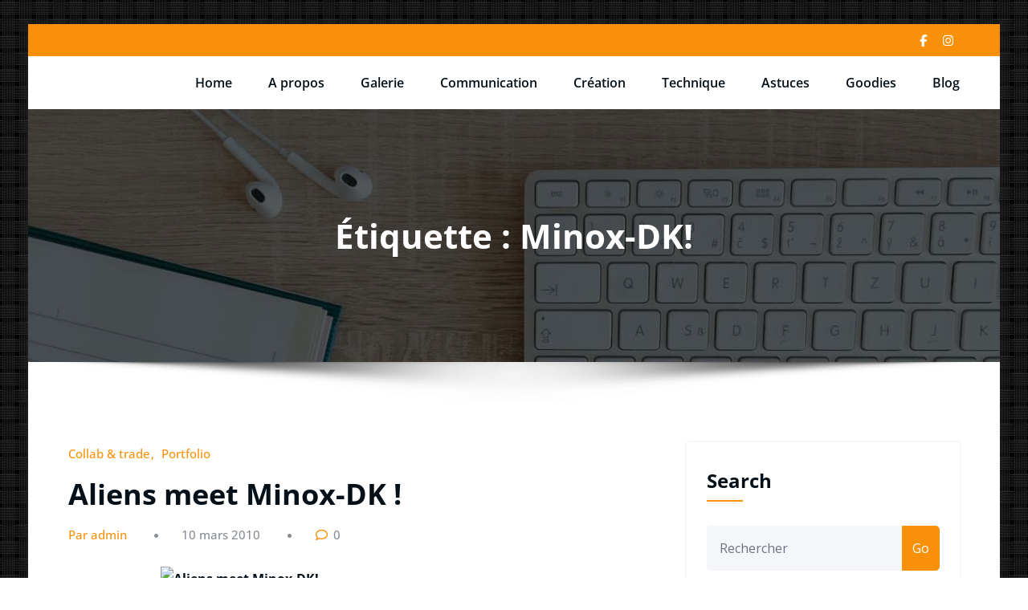

--- FILE ---
content_type: text/css
request_url: https://www.jepeinsdesaliens.com/wp-content/themes/honeybee/style.css?ver=6.7.4
body_size: 3533
content:
/*
Theme Name: HoneyBee
Theme URI: https://spicethemes.com/honeybee-wordpress-theme/
Author: spicethemes
Author URI: https://spicethemes.com/
Description: HoneyBee is a lightweight, elegant and fully featured theme, crafted for businesses, magazines, newspaper, personal blogs, online shops, restaurants, wedding planners, gyms, and more. HoneyBee has special features like a slider banner, testimonials, services, and blogs. It's fully responsive and compatible with any device. Easy to use and implement, HoneyBee is also compatible with WooCommerce. You can easily import dummy data with the SpiceBox plugin.
Tags: one-column, two-columns, right-sidebar, custom-colors, custom-menu, custom-logo, featured-images, footer-widgets, sticky-post, threaded-comments, translation-ready, blog, rtl-language-support
Template: honeypress
Version: 2.2.8
Requires at least: 4.5
Tested up to: 6.5
Requires PHP: 5.4
License: GNU General Public License v2 or later
License URI: http://www.gnu.org/licenses/gpl-2.0.html
Text Domain: honeybee
*/
/*===================================================================================*/
/*  HEADER CONTACT DETAILS
/*===================================================================================*/
@media (min-width: 1200px){
_:-ms-fullscreen, :root .navbar-expand-lg .navbar-collapse{width: 100%;display: block!important;}
_:-ms-fullscreen, :root .navbar .custom-logo-link-url{width: 30%;}
.child-header.navbar .nav{float: right;}
}
.nav-link.search-icon.condition.has-submenu .sub-arrow {
    display: none;
}
.header-sidebar {
    padding: 0;
    min-height: 40px;
}
.header-sidebar .widget {
    color: #fff;
    box-shadow: none;
    padding: 0;
    margin: 0;
}
.header-sidebar .widget:last-child {
    margin: 0;
}
.head-contact-info {
    padding: 0.313rem 0 0.313rem;
    margin: 0px;
    display: block;
}
.head-contact-info li {
    display: inline-block;
    margin: 0;
    padding-right: 1.875rem;
    color: #ffffff;
    font-size: 0.938rem;
    position: relative;
}
.head-contact-info li:last-child { padding-right: 0; }
.head-contact-info li a, .head-contact-info li a:hover, .head-contact-info li a:focus { color: #ffffff; }
.head-contact-info i { padding-right: 0.625rem; padding-left: 0.063rem; }

@media (max-width: 767px) {
    .header-sidebar { padding: 0.875rem 0; }
    .head-contact-info { text-align: center; }
    .head-contact-info li { margin: 0 0 0.625rem; }
    .custom-social-icons { text-align: center; }
    .custom-social-icons li { padding: 0; }
}
@media (max-width: 500px) {
    .head-contact-info li { display: block; padding-right: 0; }
    .head-contact-info li::after { display: none; }
}
@media (min-width: 768px) {
    .header-sidebar .honeybee_social_icon_widget .custom-social-icons { float: right; }
}
.navbar .custom-logo-link-url {
    float: none;
    padding: 8px 0;
}

/*===================================================================================*/
/*  Search Box
/*===================================================================================*/
   .nav-search{
    margin-right: 13px;
    display: inline-block;
    line-height: 16px;
    position: relative;
    top: 0px;
}
.nav .open> .search-icon, .nav .open> .search-icon:focus{
background-color: unset;
     border-color: unset;
    }
.navbar  .search-box-outer .dropdown-menu {
    top: 50px !important;
    left: auto !important;
    right: 0px;
    padding: 0px;
    width: 22.25rem !important;
    border-radius: 0px;
    border: 0;
    margin: 0px !important;
    background-color: #fff !important;
    position: absolute;
}
@media (max-width:991px){
    .navbar .search-box-outer .dropdown-menu {
    position: absolute;
    left: 0 !important;
    }
}
.search-box-outer .dropdown-menu > li {
    padding: 0px;
    border: none;
    background: none;
}
.search-form {
    width: 100%;
}
.search-form label {
    width: 98%;
}
.search-form .screen-reader-text {
    display: none;
}
.search-panel .form-container {
   padding: 10px 0 2px 0;
}
.search-panel input[type="search"]{
    display: block;
    width: 100%;
    height: 40px;
    /* color: #000000; */
    line-height: 24px;
    background: #ffffff;
    border: 1px solid #e0e0e0;
    padding: 7px 90px 7px 7px;
    -webkit-transition: all 300ms ease;
    -ms-transition: all 300ms ease;
    -o-transition: all 300ms ease;
    -moz-transition: all 300ms ease;
    transition: all 300ms ease;
    font-size: large;
}
.search-form input[type="submit"] {
    cursor: pointer;
    position: absolute;
    width: auto;
    transition: all .3s ease-in-out;
    color: #fff;
    font-weight: 600;
     height: 40px;
    left: auto;
    right: 8px;
    font-size: 15px;
    top: 17px;
    padding: 12px 25px;
}
.search-box-outer .dropdown-toggle::after {
    display:none;
}
 .search-box-outer a{
   font-size: 14px;
    font-weight: 600;
    font-family: Montserrat;
 }
  .search-box-outer a i{
     padding-right: 3px;
  }

@media (min-width: 768px) and (max-width: 992px){
   .search-box-outer .dropdown-menu {
    top: 35px;
 }
}

/*===================================================================================*/
/*  SOCIAL ICONS
/*===================================================================================*/

.custom-social-icons { margin: 0; padding: 0; }
.custom-social-icons li { display: inline-block; padding: 0.313rem 0.5rem; }
.custom-social-icons li a.facebook:hover { color: #4c66a4; }
.custom-social-icons li a.twitter:hover { color: #15b4c9; }
.custom-social-icons li a.linkedin:hover { color: #006599; }
.custom-social-icons li a.skype:hover { color: #40beee; }
.custom-social-icons li a.dribbble:hover { color: #c7366f; }
.custom-social-icons li a.youtube:hover { color: #cc2423; }
.custom-social-icons li a.vimeo:hover { color: #20b9eb; }
.custom-social-icons li a.pagelines:hover { color: #364146; }
.custom-social-icons li a.instagram:hover { color: #8a3ab9; }
.custom-social-icons li > a:before { display: none; }
.custom-social-icons li > a {
    font-size: 0.938rem;
    line-height: 2;
    transition: all 0.3s;
    display: block;
    color: #fff;
    border-radius: 0;
    cursor: pointer;
    box-shadow: none;
    margin: 0;
    padding: 0px;
    text-align: center;
}
.custom-social-icons li a i { padding: 0; }

@media (min-width: 1200px) {
   body.boxed #searchbar_fullscreen {left: auto; width: 1210px;}
}
/* 2. Search Bar Fullscreen - hidden search field */

#searchbar_fullscreen {
    position: fixed;
    top: 0px;
    left: 0px;
    width: 100%;
    height: 100%;
    background-color: rgba(0, 0, 0,0.95);

    -webkit-transform: translate(0px, -100%) scale(0, 0);
    -moz-transform: translate(0px, -100%) scale(0, 0);
    -o-transform: translate(0px, -100%) scale(0, 0);
    -ms-transform: translate(0px, -100%) scale(0, 0);
    transform: translate(0px, -100%) scale(0, 0);
    opacity: 0;
    z-index: 1000;
}
#searchbar_fullscreen input[type="search"] {
    position: absolute;
    top: 50%;
    width: 100%;
    color: #64646d;
    background: rgba(0, 0, 0, 0) !important;
    font-size: 3.125rem;
    font-weight: 400;
    text-align: center;
    border: 0px !important;
    margin: 0px auto;
    margin-top: -51px;
    padding-left: 30px;
    padding-right: 30px;
    outline: none;
    box-shadow: unset;
  }
#searchbar_fullscreen .btn {
    position: absolute;
    top: 50%;
    left: 50%;
    margin-top: 61px;
    margin-left: -45px;
    border-radius: 2px;
    border: black;
    color: #ffffff;
    padding: 9px 25px;
    font-size: 0.938rem;
    font-weight: 400;
    width: 100px;
}
#searchbar_fullscreen .close {
    position: fixed;
    top: 15px;
    right: 15px;
    color: #fff;
    background-color: #ce1b28;
    border-color: green;
    opacity: 1;
    padding: 10px 17px;
    font-size: 27px;
}
#searchbar_fullscreen.open {
    -webkit-transform: translate(0px, 0px) scale(1, 1);
    -moz-transform: translate(0px, 0px) scale(1, 1);
    -o-transform: translate(0px, 0px) scale(1, 1);
    -ms-transform: translate(0px, 0px) scale(1, 1);
    transform: translate(0px, 0px) scale(1, 1);
    opacity: 1;
}
.text-right .navbar-custom {
    text-align: center;
}
.text-right .navbar-brand {
    float: none;
    }
.text-right .header-module {
    float: right;
}
.content-center{
    text-align: center;
    width: 100%;
}
.auto{margin:0 auto;}
.content-center .navbar-brand {
    padding-top: 1rem;
    padding-bottom: 1rem;
    text-align: center;
    float: none;
}
@media (max-width: 991px){
.mb-right .navbar-brand{
   float:right;
 }
 .mb-right .navbar-toggle {
    float:left;
}
}
#searchbar_fullscreen1 {
    background-color: rgba(255, 255, 255, 0.95);
}


/*===================================================================================*/
/*  Services SECTION 7
/*===================================================================================*/
.services7 .post-thumbnail i.fa ,
.services7 .post-thumbnail img {
    border-radius: 50%;
    color: #fff;
    width: 6rem;
    height: 6rem;
    font-size: 3rem;
    line-height: 1.8;
   /* padding: 0.313rem;*/
    border: 5px solid #f89109;
    -webkit-transition: all 0.2s linear;
    transition: all 0.2s linear;
    -webkit-transform: scale3d(1, 1, 1);
    transform: scale3d(1, 1, 1);
    box-shadow: 0px 0px 15px 2px #928d8d;
}
.services7 .post-thumbnail img:hover {

   /* border-color: #fff;*/

}
.services7 .post {
    background-color: #fff;
    padding: 50px 30px;
    border-radius: 20px;
    margin-bottom: 1.875rem;
}
.services7 .post-thumbnail {
    position: relative;
    text-align: center;
    margin: 0 auto 1.550rem;
}
.services7 .entry-header {
    display: block;
    margin: 0 0 1.200rem;
    padding: 0;
}
.services7 .entry-header .entry-title {
    margin: 0;
}
.services7 .post:hover {
    transition: 0.3s all;
}
.services7 .post:hover .post-thumbnail i.fa ,
.services7 .post:hover .post-thumbnail img {
    background-color: #ffffff;
    box-shadow: 0px 0px 5px 0px #c0c0c0;
     border-color: #fff;
}
.services7 .post:hover .entry-header .entry-title a {
    color: #ffffff;
}
.services7 .entry-header .entry-title a:hover {color: #ffffff !important;}
.services7 .post:hover .entry-content p {
    color: #ffffff;
}

/*===================================================================================*/
/*  Testimonial SECTION 7
/*===================================================================================*/


.testimonial7 .testmonial-block .avatar {
    margin: 0;
    width: auto;
    height: auto;
}
.testimonial7 .testmonial-block .avatar img {
    border: 0px;
    box-shadow: none;
    margin: 0;
    border-radius: 8px 0px 0px 8px;
}
.testimonial7 .testmonial-block figcaption {
    float: right;
    text-align: right;
}
.testimonial7 .testmonial-block {padding: 0;}
.testimonial7 .testmonial-block .entry-content p:before {
    content: '\f10d';
    font-family: 'FontAwesome';
    opacity: 1;
    font-size: 1.875rem;
    position: relative;
    line-height: normal;
    margin: 0 10px 0 0;
    z-index: 0;
    color: #ffffff;
}

@media (min-width: 768px) {
    .testimonial7 .testmonial-block {display: flex; padding: 0;margin-bottom: 2.5rem;}
    .testimonial7 .testmonial-block .testimonial-text {
        align-self: center;
    }

}

@media (max-width: 767px) {
    .testimonial7 .testmonial-block .avatar img {
        border: 0px;
        border-radius: 0;
    }
    .testimonial7 .testmonial-block .avatar {margin: 0 auto 1.25rem; width: 20rem;}
}

@media (max-width: 480px) {
    .testimonial7 .testmonial-block .avatar {width: 100%;}
}
.testimonial7 .testmonial-block .avatar img {width: 100%;}
/*===================================================================================*/
/*  BLOG STANDARD
/*===================================================================================*/

.blog .standard-view .post,
.blog .list-view .post {
    margin: 0 0 3.438rem;
    border-bottom: 1px solid #eceff3;
    padding: 0 0 2.5rem;
}
.blog .standard-view .post:hover,
.blog .list-view .post:hover {
    background-color: transparent;
    box-shadow: none;
}
.blog .standard-view .post:last-child,
.blog .list-view .post:last-child {
    border-bottom: none;
    padding: 0;
}

.blog-author.media .avatar img
{
border-radius: 50%!important;
}
.blog .standard-view .post .entry-title { font-size: 2.25rem; }
.blog .standard-view .entry-meta span:after {
    padding-left: 1.875rem;
    padding-right: 1.875rem;
}
.blog .standard-view .more-link,
.blog .list-view .more-link {
    background-color: #fff;
    border-radius: 50px;
    padding: 0.625rem 2.313rem;
    letter-spacing: 0.063rem;
    display: inline-block;
}
.blog .standard-view .more-link:hover,
.blog .standard-view .more-link:focus,
.blog .list-view .more-link:hover,
.blog .list-view .more-link:focus {
    color: #fff !important;
}
.cart-header {
    margin: 0 20px;
}
span.cart-total span {
    position: absolute;
    padding: 0 0 0 10px;
}

section.services4 .post .entry-header .entry-title a:focus {
     color: #ffffff !important;
}

.site-title a:hover {
    color: #F89109
}
@media (min-width: 1200px){
  body.boxed {
    width: 1210px;
    -webkit-box-shadow: 0 0 10px 0 rgba(48, 48, 48, 0.5);
    box-shadow: 0 0 10px 0 rgba(48, 48, 48, 0.5);
    margin: 30px auto;
    position: relative;
    /*background: url('../honeybee/assets/images/bg-img4.png') repeat fixed;*/
  }
  body.boxed .navbar4 .header-lt::before {width: 15vw;}
  body.boxed .stickymenu1 , body.boxed .navbar.navbar7{
    width: 1210px;
  }
}

/*.post .post-thumbnail a, .blog .post-thumbnail a {margin:0;}*/

@media (max-width: 768px){
.blog .list-view .right .post-thumbnail {
     margin-left: 0rem;
    float: none;}}
    .post .entry-content {
margin: 0px 0 1rem;}
.testmonial-block .entry-content:before{
    content: '';
}
@media (min-width: 992px){
.child-header.navbar .nav .nav-item .nav-link.search-icon {
    padding-bottom: 0;
}
}

@media (max-width: 991px){
.cart-header {
     margin-top: 15px;
     margin-bottom: 15px;
}}
.stickymenu{top:0;}
@media only screen and (min-width: 601px){
.admin-bar .stickymenu {
    top: 30px;
}}

.hp-preloader-cube .hp-cube:before {
    background: #F89109;
}
